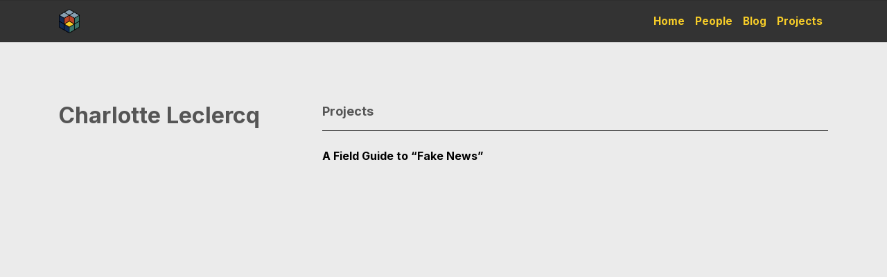

--- FILE ---
content_type: text/html; charset=UTF-8
request_url: https://test.publicdatalab.org/people/charlotte-leclercq/
body_size: 7643
content:

<!DOCTYPE html>
<html lang="en-US">
<head>
    <meta charset="UTF-8">
    <meta name="viewport" content="width=device-width, initial-scale=1">
    <meta http-equiv="X-UA-Compatible" content="IE=edge">
    <link rel="profile" href="http://gmpg.org/xfn/11">
	<script src="https://d3js.org/d3.v5.min.js"></script>
	<link href="https://fonts.googleapis.com/css2?family=Crimson+Pro:ital,wght@0,400;0,700;1,400&family=Inter:wght@400;700&display=swap" rel="stylesheet">
	
<title>Charlotte Leclercq &#8211; Public Data Lab</title>
<meta name='robots' content='max-image-preview:large' />
<link rel="alternate" type="application/rss+xml" title="Public Data Lab &raquo; Feed" href="https://test.publicdatalab.org/feed/" />
<link rel="alternate" type="application/rss+xml" title="Public Data Lab &raquo; Comments Feed" href="https://test.publicdatalab.org/comments/feed/" />
<link rel="alternate" type="application/rss+xml" title="Public Data Lab &raquo; Charlotte Leclercq Comments Feed" href="https://test.publicdatalab.org/people/charlotte-leclercq/feed/" />
<link rel="alternate" title="oEmbed (JSON)" type="application/json+oembed" href="https://test.publicdatalab.org/wp-json/oembed/1.0/embed?url=https%3A%2F%2Ftest.publicdatalab.org%2Fpeople%2Fcharlotte-leclercq%2F" />
<link rel="alternate" title="oEmbed (XML)" type="text/xml+oembed" href="https://test.publicdatalab.org/wp-json/oembed/1.0/embed?url=https%3A%2F%2Ftest.publicdatalab.org%2Fpeople%2Fcharlotte-leclercq%2F&#038;format=xml" />
<style id='wp-img-auto-sizes-contain-inline-css' type='text/css'>
img:is([sizes=auto i],[sizes^="auto," i]){contain-intrinsic-size:3000px 1500px}
/*# sourceURL=wp-img-auto-sizes-contain-inline-css */
</style>
<style id='wp-emoji-styles-inline-css' type='text/css'>

	img.wp-smiley, img.emoji {
		display: inline !important;
		border: none !important;
		box-shadow: none !important;
		height: 1em !important;
		width: 1em !important;
		margin: 0 0.07em !important;
		vertical-align: -0.1em !important;
		background: none !important;
		padding: 0 !important;
	}
/*# sourceURL=wp-emoji-styles-inline-css */
</style>
<style id='wp-block-library-inline-css' type='text/css'>
:root{--wp-block-synced-color:#7a00df;--wp-block-synced-color--rgb:122,0,223;--wp-bound-block-color:var(--wp-block-synced-color);--wp-editor-canvas-background:#ddd;--wp-admin-theme-color:#007cba;--wp-admin-theme-color--rgb:0,124,186;--wp-admin-theme-color-darker-10:#006ba1;--wp-admin-theme-color-darker-10--rgb:0,107,160.5;--wp-admin-theme-color-darker-20:#005a87;--wp-admin-theme-color-darker-20--rgb:0,90,135;--wp-admin-border-width-focus:2px}@media (min-resolution:192dpi){:root{--wp-admin-border-width-focus:1.5px}}.wp-element-button{cursor:pointer}:root .has-very-light-gray-background-color{background-color:#eee}:root .has-very-dark-gray-background-color{background-color:#313131}:root .has-very-light-gray-color{color:#eee}:root .has-very-dark-gray-color{color:#313131}:root .has-vivid-green-cyan-to-vivid-cyan-blue-gradient-background{background:linear-gradient(135deg,#00d084,#0693e3)}:root .has-purple-crush-gradient-background{background:linear-gradient(135deg,#34e2e4,#4721fb 50%,#ab1dfe)}:root .has-hazy-dawn-gradient-background{background:linear-gradient(135deg,#faaca8,#dad0ec)}:root .has-subdued-olive-gradient-background{background:linear-gradient(135deg,#fafae1,#67a671)}:root .has-atomic-cream-gradient-background{background:linear-gradient(135deg,#fdd79a,#004a59)}:root .has-nightshade-gradient-background{background:linear-gradient(135deg,#330968,#31cdcf)}:root .has-midnight-gradient-background{background:linear-gradient(135deg,#020381,#2874fc)}:root{--wp--preset--font-size--normal:16px;--wp--preset--font-size--huge:42px}.has-regular-font-size{font-size:1em}.has-larger-font-size{font-size:2.625em}.has-normal-font-size{font-size:var(--wp--preset--font-size--normal)}.has-huge-font-size{font-size:var(--wp--preset--font-size--huge)}.has-text-align-center{text-align:center}.has-text-align-left{text-align:left}.has-text-align-right{text-align:right}.has-fit-text{white-space:nowrap!important}#end-resizable-editor-section{display:none}.aligncenter{clear:both}.items-justified-left{justify-content:flex-start}.items-justified-center{justify-content:center}.items-justified-right{justify-content:flex-end}.items-justified-space-between{justify-content:space-between}.screen-reader-text{border:0;clip-path:inset(50%);height:1px;margin:-1px;overflow:hidden;padding:0;position:absolute;width:1px;word-wrap:normal!important}.screen-reader-text:focus{background-color:#ddd;clip-path:none;color:#444;display:block;font-size:1em;height:auto;left:5px;line-height:normal;padding:15px 23px 14px;text-decoration:none;top:5px;width:auto;z-index:100000}html :where(.has-border-color){border-style:solid}html :where([style*=border-top-color]){border-top-style:solid}html :where([style*=border-right-color]){border-right-style:solid}html :where([style*=border-bottom-color]){border-bottom-style:solid}html :where([style*=border-left-color]){border-left-style:solid}html :where([style*=border-width]){border-style:solid}html :where([style*=border-top-width]){border-top-style:solid}html :where([style*=border-right-width]){border-right-style:solid}html :where([style*=border-bottom-width]){border-bottom-style:solid}html :where([style*=border-left-width]){border-left-style:solid}html :where(img[class*=wp-image-]){height:auto;max-width:100%}:where(figure){margin:0 0 1em}html :where(.is-position-sticky){--wp-admin--admin-bar--position-offset:var(--wp-admin--admin-bar--height,0px)}@media screen and (max-width:600px){html :where(.is-position-sticky){--wp-admin--admin-bar--position-offset:0px}}

/*# sourceURL=wp-block-library-inline-css */
</style><style id='global-styles-inline-css' type='text/css'>
:root{--wp--preset--aspect-ratio--square: 1;--wp--preset--aspect-ratio--4-3: 4/3;--wp--preset--aspect-ratio--3-4: 3/4;--wp--preset--aspect-ratio--3-2: 3/2;--wp--preset--aspect-ratio--2-3: 2/3;--wp--preset--aspect-ratio--16-9: 16/9;--wp--preset--aspect-ratio--9-16: 9/16;--wp--preset--color--black: #000000;--wp--preset--color--cyan-bluish-gray: #abb8c3;--wp--preset--color--white: #ffffff;--wp--preset--color--pale-pink: #f78da7;--wp--preset--color--vivid-red: #cf2e2e;--wp--preset--color--luminous-vivid-orange: #ff6900;--wp--preset--color--luminous-vivid-amber: #fcb900;--wp--preset--color--light-green-cyan: #7bdcb5;--wp--preset--color--vivid-green-cyan: #00d084;--wp--preset--color--pale-cyan-blue: #8ed1fc;--wp--preset--color--vivid-cyan-blue: #0693e3;--wp--preset--color--vivid-purple: #9b51e0;--wp--preset--gradient--vivid-cyan-blue-to-vivid-purple: linear-gradient(135deg,rgb(6,147,227) 0%,rgb(155,81,224) 100%);--wp--preset--gradient--light-green-cyan-to-vivid-green-cyan: linear-gradient(135deg,rgb(122,220,180) 0%,rgb(0,208,130) 100%);--wp--preset--gradient--luminous-vivid-amber-to-luminous-vivid-orange: linear-gradient(135deg,rgb(252,185,0) 0%,rgb(255,105,0) 100%);--wp--preset--gradient--luminous-vivid-orange-to-vivid-red: linear-gradient(135deg,rgb(255,105,0) 0%,rgb(207,46,46) 100%);--wp--preset--gradient--very-light-gray-to-cyan-bluish-gray: linear-gradient(135deg,rgb(238,238,238) 0%,rgb(169,184,195) 100%);--wp--preset--gradient--cool-to-warm-spectrum: linear-gradient(135deg,rgb(74,234,220) 0%,rgb(151,120,209) 20%,rgb(207,42,186) 40%,rgb(238,44,130) 60%,rgb(251,105,98) 80%,rgb(254,248,76) 100%);--wp--preset--gradient--blush-light-purple: linear-gradient(135deg,rgb(255,206,236) 0%,rgb(152,150,240) 100%);--wp--preset--gradient--blush-bordeaux: linear-gradient(135deg,rgb(254,205,165) 0%,rgb(254,45,45) 50%,rgb(107,0,62) 100%);--wp--preset--gradient--luminous-dusk: linear-gradient(135deg,rgb(255,203,112) 0%,rgb(199,81,192) 50%,rgb(65,88,208) 100%);--wp--preset--gradient--pale-ocean: linear-gradient(135deg,rgb(255,245,203) 0%,rgb(182,227,212) 50%,rgb(51,167,181) 100%);--wp--preset--gradient--electric-grass: linear-gradient(135deg,rgb(202,248,128) 0%,rgb(113,206,126) 100%);--wp--preset--gradient--midnight: linear-gradient(135deg,rgb(2,3,129) 0%,rgb(40,116,252) 100%);--wp--preset--font-size--small: 13px;--wp--preset--font-size--medium: 20px;--wp--preset--font-size--large: 36px;--wp--preset--font-size--x-large: 42px;--wp--preset--spacing--20: 0.44rem;--wp--preset--spacing--30: 0.67rem;--wp--preset--spacing--40: 1rem;--wp--preset--spacing--50: 1.5rem;--wp--preset--spacing--60: 2.25rem;--wp--preset--spacing--70: 3.38rem;--wp--preset--spacing--80: 5.06rem;--wp--preset--shadow--natural: 6px 6px 9px rgba(0, 0, 0, 0.2);--wp--preset--shadow--deep: 12px 12px 50px rgba(0, 0, 0, 0.4);--wp--preset--shadow--sharp: 6px 6px 0px rgba(0, 0, 0, 0.2);--wp--preset--shadow--outlined: 6px 6px 0px -3px rgb(255, 255, 255), 6px 6px rgb(0, 0, 0);--wp--preset--shadow--crisp: 6px 6px 0px rgb(0, 0, 0);}:where(.is-layout-flex){gap: 0.5em;}:where(.is-layout-grid){gap: 0.5em;}body .is-layout-flex{display: flex;}.is-layout-flex{flex-wrap: wrap;align-items: center;}.is-layout-flex > :is(*, div){margin: 0;}body .is-layout-grid{display: grid;}.is-layout-grid > :is(*, div){margin: 0;}:where(.wp-block-columns.is-layout-flex){gap: 2em;}:where(.wp-block-columns.is-layout-grid){gap: 2em;}:where(.wp-block-post-template.is-layout-flex){gap: 1.25em;}:where(.wp-block-post-template.is-layout-grid){gap: 1.25em;}.has-black-color{color: var(--wp--preset--color--black) !important;}.has-cyan-bluish-gray-color{color: var(--wp--preset--color--cyan-bluish-gray) !important;}.has-white-color{color: var(--wp--preset--color--white) !important;}.has-pale-pink-color{color: var(--wp--preset--color--pale-pink) !important;}.has-vivid-red-color{color: var(--wp--preset--color--vivid-red) !important;}.has-luminous-vivid-orange-color{color: var(--wp--preset--color--luminous-vivid-orange) !important;}.has-luminous-vivid-amber-color{color: var(--wp--preset--color--luminous-vivid-amber) !important;}.has-light-green-cyan-color{color: var(--wp--preset--color--light-green-cyan) !important;}.has-vivid-green-cyan-color{color: var(--wp--preset--color--vivid-green-cyan) !important;}.has-pale-cyan-blue-color{color: var(--wp--preset--color--pale-cyan-blue) !important;}.has-vivid-cyan-blue-color{color: var(--wp--preset--color--vivid-cyan-blue) !important;}.has-vivid-purple-color{color: var(--wp--preset--color--vivid-purple) !important;}.has-black-background-color{background-color: var(--wp--preset--color--black) !important;}.has-cyan-bluish-gray-background-color{background-color: var(--wp--preset--color--cyan-bluish-gray) !important;}.has-white-background-color{background-color: var(--wp--preset--color--white) !important;}.has-pale-pink-background-color{background-color: var(--wp--preset--color--pale-pink) !important;}.has-vivid-red-background-color{background-color: var(--wp--preset--color--vivid-red) !important;}.has-luminous-vivid-orange-background-color{background-color: var(--wp--preset--color--luminous-vivid-orange) !important;}.has-luminous-vivid-amber-background-color{background-color: var(--wp--preset--color--luminous-vivid-amber) !important;}.has-light-green-cyan-background-color{background-color: var(--wp--preset--color--light-green-cyan) !important;}.has-vivid-green-cyan-background-color{background-color: var(--wp--preset--color--vivid-green-cyan) !important;}.has-pale-cyan-blue-background-color{background-color: var(--wp--preset--color--pale-cyan-blue) !important;}.has-vivid-cyan-blue-background-color{background-color: var(--wp--preset--color--vivid-cyan-blue) !important;}.has-vivid-purple-background-color{background-color: var(--wp--preset--color--vivid-purple) !important;}.has-black-border-color{border-color: var(--wp--preset--color--black) !important;}.has-cyan-bluish-gray-border-color{border-color: var(--wp--preset--color--cyan-bluish-gray) !important;}.has-white-border-color{border-color: var(--wp--preset--color--white) !important;}.has-pale-pink-border-color{border-color: var(--wp--preset--color--pale-pink) !important;}.has-vivid-red-border-color{border-color: var(--wp--preset--color--vivid-red) !important;}.has-luminous-vivid-orange-border-color{border-color: var(--wp--preset--color--luminous-vivid-orange) !important;}.has-luminous-vivid-amber-border-color{border-color: var(--wp--preset--color--luminous-vivid-amber) !important;}.has-light-green-cyan-border-color{border-color: var(--wp--preset--color--light-green-cyan) !important;}.has-vivid-green-cyan-border-color{border-color: var(--wp--preset--color--vivid-green-cyan) !important;}.has-pale-cyan-blue-border-color{border-color: var(--wp--preset--color--pale-cyan-blue) !important;}.has-vivid-cyan-blue-border-color{border-color: var(--wp--preset--color--vivid-cyan-blue) !important;}.has-vivid-purple-border-color{border-color: var(--wp--preset--color--vivid-purple) !important;}.has-vivid-cyan-blue-to-vivid-purple-gradient-background{background: var(--wp--preset--gradient--vivid-cyan-blue-to-vivid-purple) !important;}.has-light-green-cyan-to-vivid-green-cyan-gradient-background{background: var(--wp--preset--gradient--light-green-cyan-to-vivid-green-cyan) !important;}.has-luminous-vivid-amber-to-luminous-vivid-orange-gradient-background{background: var(--wp--preset--gradient--luminous-vivid-amber-to-luminous-vivid-orange) !important;}.has-luminous-vivid-orange-to-vivid-red-gradient-background{background: var(--wp--preset--gradient--luminous-vivid-orange-to-vivid-red) !important;}.has-very-light-gray-to-cyan-bluish-gray-gradient-background{background: var(--wp--preset--gradient--very-light-gray-to-cyan-bluish-gray) !important;}.has-cool-to-warm-spectrum-gradient-background{background: var(--wp--preset--gradient--cool-to-warm-spectrum) !important;}.has-blush-light-purple-gradient-background{background: var(--wp--preset--gradient--blush-light-purple) !important;}.has-blush-bordeaux-gradient-background{background: var(--wp--preset--gradient--blush-bordeaux) !important;}.has-luminous-dusk-gradient-background{background: var(--wp--preset--gradient--luminous-dusk) !important;}.has-pale-ocean-gradient-background{background: var(--wp--preset--gradient--pale-ocean) !important;}.has-electric-grass-gradient-background{background: var(--wp--preset--gradient--electric-grass) !important;}.has-midnight-gradient-background{background: var(--wp--preset--gradient--midnight) !important;}.has-small-font-size{font-size: var(--wp--preset--font-size--small) !important;}.has-medium-font-size{font-size: var(--wp--preset--font-size--medium) !important;}.has-large-font-size{font-size: var(--wp--preset--font-size--large) !important;}.has-x-large-font-size{font-size: var(--wp--preset--font-size--x-large) !important;}
/*# sourceURL=global-styles-inline-css */
</style>

<style id='classic-theme-styles-inline-css' type='text/css'>
/*! This file is auto-generated */
.wp-block-button__link{color:#fff;background-color:#32373c;border-radius:9999px;box-shadow:none;text-decoration:none;padding:calc(.667em + 2px) calc(1.333em + 2px);font-size:1.125em}.wp-block-file__button{background:#32373c;color:#fff;text-decoration:none}
/*# sourceURL=/wp-includes/css/classic-themes.min.css */
</style>
<link rel='stylesheet' id='name-directory-style-css' href='https://test.publicdatalab.org/wp-content/plugins/name-directory/name_directory.css?ver=6.9' type='text/css' media='all' />
<link rel='stylesheet' id='wp-bootstrap-starter-bootstrap-css-css' href='https://test.publicdatalab.org/wp-content/themes/wp-bootstrap-starter/inc/assets/css/bootstrap.min.css?ver=6.9' type='text/css' media='all' />
<link rel='stylesheet' id='wp-bootstrap-starter-fontawesome-cdn-css' href='https://test.publicdatalab.org/wp-content/themes/wp-bootstrap-starter/inc/assets/css/fontawesome.min.css?ver=6.9' type='text/css' media='all' />
<link rel='stylesheet' id='wp-bootstrap-starter-style-css' href='https://test.publicdatalab.org/wp-content/themes/wp-bootstrap-starter/style.css?ver=6.9' type='text/css' media='all' />
<script type="text/javascript" src="https://test.publicdatalab.org/wp-includes/js/jquery/jquery.min.js?ver=3.7.1" id="jquery-core-js"></script>
<script type="text/javascript" src="https://test.publicdatalab.org/wp-includes/js/jquery/jquery-migrate.min.js?ver=3.4.1" id="jquery-migrate-js"></script>
<link rel="https://api.w.org/" href="https://test.publicdatalab.org/wp-json/" /><link rel="alternate" title="JSON" type="application/json" href="https://test.publicdatalab.org/wp-json/wp/v2/people/234" /><link rel="EditURI" type="application/rsd+xml" title="RSD" href="https://test.publicdatalab.org/xmlrpc.php?rsd" />
<meta name="generator" content="WordPress 6.9" />
<link rel="canonical" href="https://test.publicdatalab.org/people/charlotte-leclercq/" />
<link rel='shortlink' href='https://test.publicdatalab.org/?p=234' />
<link rel="pingback" href="https://test.publicdatalab.org/xmlrpc.php">    <style type="text/css">
        #page-sub-header { background: #ffffff; }
    </style>
    <style id="sccss">/* Brand */
header#masthead {
		background: #333333;
		color: #FFFFFF;
		box-shadow: none;
		position: sticky;
		top: 0;
		z-index: 999;
	padding: 0.5rem;
	border-bottom: 1px solid rgba(0,0,0,.1);
	border-top: 1px solid rgba(0,0,0,.1);
}

#content {
	overflow-x: hidden;
}

#datascape {
	position: relative;
  left: calc(-50vw + 50%);
	max-width: 100vw;
}

div.viztooltip {
  position: absolute;
	max-width: 200px;
  padding: 1rem;
  font: 0.8rem "Inter", sans-serif;
  background: rgba(255,255,255,.9);
  z-index: 9999;
}

header a {
	color: #f7cd28;
	border-bottom: 0;
}

header a:hover {
	background: none;
}

body:not(.theme-preset-active) #masthead .navbar-nav > li > a  {
		color: #f7cd28;
		font-weight: 700;
		font-size: 1rem;
		font-family: "Inter", sans-serif;
	text-decoration: none;
}

body:not(.theme-preset-active) #masthead .navbar-nav > li > a:hover  {
		color: #FFFFFF;
	background: none;
	font-weight: 700 !important;
}

.navbar-brand {
		width: 30px;
}

body:not(.theme-preset-active) #masthead .navbar-nav > li > a:hover, body:not(.theme-preset-active) #masthead .navbar-nav > li.current_page_item > a {
		color: #FFFFFF;
		font-weight: 700;
}

body:not(.theme-preset-active) #masthead .navbar-nav > li.current_page_item > a {
	
}

body {
	color: #000;
	background: rgba(235,235,235,1);
	font-family: "Inter", "Arial", sans-serif;
	font-size: 1.1rem;
	line-height: 160%;
}

a, a:visited {
	color: #000000;
	transition: all 0.3s ease;
	text-decoration: none;
	border-bottom: 3px solid #f7cd28;
}

a:hover {
	background: #f7cd28;
	color: #000000;
	text-decoration: none;
}

.badge a {
	border-bottom: none;
	text-decoration: underline;
}

.badge a:hover {
	color: #f7cd28;
	background: none;
}

a.badge:hover {
	background: red;
}

#content {
	min-height: 87vh;
}

#respond {
	padding-top: 1rem;
	margin-top: 2rem;
	border-top: 1px solid #999;
	color: #999;
}

.homepage-intro {
	font-size: 1.7rem;
	line-height: 2.5rem;
}

.homepage-intro em {
	background-color: #f7cd28;
	font-style: normal;
}

h1, h2, h3, h4, h5 {
	color: #555555;
	font-family: "Inter", sans-serif;
	font-weight: 700;
}

body:not(.theme-preset-active) footer#colophon {
	background: #333333;
	color: #FFFFFF;
	font-family: "Inter", sans-serif;
	font-size: 0.9rem;
}

#colophon h4 {
	margin-top: 0;
	color: #f7cd28;
}

/* People */
.people ul {
	list-style: none;
	padding-left: 0;
}

.people ul li {
		padding: 1rem 0;
	border-bottom: 1px solid #DDDDDD;
}

.people .people--list {
	column-count: 3;
}

.people .coords, .people .collabs {
	font-size: 1rem;
}

.people .studs {
	font-size: 0.8rem;
}

.list-group-item {
	background: transparent;
	padding: .75rem 0rem;
	border-top: 1px solid #555555;
}

.list-group-item h4 {
	margin: 1rem 0;
	color: #ff005d;
}

#person--projects h4 {
	color: #000000;
}

/* Projects */
.project-header {
	width: 100vw;
	position: relative;
	left: calc(-50vw + 50%);
	height: 40vh;
	display: flex;
	align-content: center;
	justify-content: center;
	color: #FFFFFF;
	padding: 7rem 1rem 1rem 0;
	margin-top: -9rem;
	margin-bottom: 2rem;
}

.post-thumbnail {
	margin-bottom: 2rem;
}

.post-navigation {
	display: none;
}

h1.entry-title {
	font-size: 3rem;
	line-height: 110%;
	border: none;
	color: #FFFFFF;
	text-align: center;
}

.affiliation--pill {
		display: inline-block;
	background: #DDDDDD;
		margin-right: 0.2rem;
		margin-bottom: 0.2rem;
		padding: 0.2rem 0.4rem;
		border-radius: 0.3rem;
		
		font-size: 0.8rem;
		font-style: italic;
}

.carousel-overlay {
	background: rgba(0,0,0,0.4);
	position: absolute;
	width: 100%;
	height: 100%;
	top: 0;
	left: 0;
}

.carousel h2 {
	color: #f7cd28;
}

.badge {
	word-break: break-all !important;
	margin-right: 0.2rem;
}

aside {
	font-size: 1.1rem;
	padding-left: 1rem !important;
}

.aside--list {
	list-style: none;
	padding-left: 0;
	column-count: 2;
}

.aside--list li {
	margin-bottom: 0.4rem;
}

.nav-item {
	font-size: 1.1rem;
}

.nav-link {
	padding: 0.5rem 0;
}</style></head>

<body class="wp-singular people-template-default single single-people postid-234 wp-theme-wp-bootstrap-starter">
<div id="page" class="site">
	<a class="skip-link screen-reader-text" href="#content">Skip to content</a>
    	<header id="masthead" class="site-header navbar-static-top navbar-light" role="banner">
        <div class="container">
            <nav class="navbar navbar-expand-xl p-0">
                <div class="navbar-brand">
                                            <a href="https://test.publicdatalab.org/">
                            <img src="https://test.publicdatalab.org/wp-content/uploads/2021/02/pdl-logo.png" alt="Public Data Lab">
                        </a>
                    
                </div>
                <button class="navbar-toggler" type="button" data-toggle="collapse" data-target="#main-nav" aria-controls="" aria-expanded="false" aria-label="Toggle navigation">
                    <span class="navbar-toggler-icon"></span>
                </button>

                <div id="main-nav" class="collapse navbar-collapse justify-content-end"><ul id="menu-menu-1" class="navbar-nav"><li itemscope="itemscope" itemtype="https://www.schema.org/SiteNavigationElement" id="menu-item-32" class="menu-item menu-item-type-custom menu-item-object-custom menu-item-home menu-item-32 nav-item"><a title="Home" href="https://test.publicdatalab.org/" class="nav-link">Home</a></li>
<li itemscope="itemscope" itemtype="https://www.schema.org/SiteNavigationElement" id="menu-item-36" class="menu-item menu-item-type-post_type menu-item-object-page menu-item-36 nav-item"><a title="People" href="https://test.publicdatalab.org/people/" class="nav-link">People</a></li>
<li itemscope="itemscope" itemtype="https://www.schema.org/SiteNavigationElement" id="menu-item-53" class="menu-item menu-item-type-post_type menu-item-object-page current_page_parent menu-item-53 nav-item"><a title="Blog" href="https://test.publicdatalab.org/blog/" class="nav-link">Blog</a></li>
<li itemscope="itemscope" itemtype="https://www.schema.org/SiteNavigationElement" id="menu-item-180" class="menu-item menu-item-type-post_type menu-item-object-page menu-item-180 nav-item"><a title="Projects" href="https://test.publicdatalab.org/projects/" class="nav-link">Projects</a></li>
</ul></div>
            </nav>
        </div>
	</header><!-- #masthead -->
    	<div id="content" class="site-content">
		<div class="container">
			<div class="row">
                
<section id="primary" class="content-area col-sm-12 col-lg-12">
	<main id="main" class="site-main" role="main">
		<div class="row">
			<div class="col-sm-12 col-lg-4">
				<h1 class="people-title">Charlotte Leclercq</h1>
																			<p>
									</p>
			<p>
		</p>
							
								
						
								</div>
			<div id="person--projects" class="col-sm-12 col-lg-8">
				        				<h3>
					Projects
				</h3>
			<ul class="list-group list-group-flush">
             					
													<li class="list-group-item"><a href=" https://test.publicdatalab.org/projects/a-field-guide-to-fake-news-and-other-information-disorders/">
								 <h4>
									 A Field Guide to “Fake News”								</h4></a>
							</li> 
						             			</ul>
						
		</div>
      			</div>

	</main>
</section>

			</div><!-- .row -->
		</div><!-- .container -->
	</div><!-- #content -->
    	<footer id="colophon" class="site-footer navbar-light" role="contentinfo">
		<div class="container pt-5 pb-5">
			<div class="row">
				<div class="col-sm-6 col-md-3">
					<img src="https://test.publicdatalab.org/wp-content/uploads/2021/02/publicdatalab-logo-v2.png" width="150" style="margin-bottom: 1rem"><br>
					&copy; 2026 <a href="https://test.publicdatalab.org">Public Data Lab</a>				</div>
				<div class="col-sm-6 col-md-3">
					<h4>
						Follow us
					</h4>
					<ul class="list-group list-group-flush">
						<li class="list-group-item"><a href="https://github.com/PublicDataLab">Github</a></li>
						<li class="list-group-item"><a href="https://twitter.com/publicdatalab">Twitter</a></li>
					</ul>
				</div>
				<div class="col-sm-12 col-md-6">
					<p>
						The Public Data Lab is an interdisciplinary network exploring what difference the digital makes in attending to public problems.
We develop materials and formats for collective inquiry with and about digital data, digital methods and digital infrastructures.
					</p>
				</div>
            </div><!-- close .site-info -->
			</div>
		</div>
	</footer><!-- #colophon -->
</div><!-- #page -->

<script type="speculationrules">
{"prefetch":[{"source":"document","where":{"and":[{"href_matches":"/*"},{"not":{"href_matches":["/wp-*.php","/wp-admin/*","/wp-content/uploads/*","/wp-content/*","/wp-content/plugins/*","/wp-content/themes/wp-bootstrap-starter/*","/*\\?(.+)"]}},{"not":{"selector_matches":"a[rel~=\"nofollow\"]"}},{"not":{"selector_matches":".no-prefetch, .no-prefetch a"}}]},"eagerness":"conservative"}]}
</script>
<script type="text/javascript" src="https://test.publicdatalab.org/wp-content/themes/wp-bootstrap-starter/inc/assets/js/popper.min.js?ver=6.9" id="wp-bootstrap-starter-popper-js"></script>
<script type="text/javascript" src="https://test.publicdatalab.org/wp-content/themes/wp-bootstrap-starter/inc/assets/js/bootstrap.min.js?ver=6.9" id="wp-bootstrap-starter-bootstrapjs-js"></script>
<script type="text/javascript" src="https://test.publicdatalab.org/wp-content/themes/wp-bootstrap-starter/inc/assets/js/theme-script.min.js?ver=6.9" id="wp-bootstrap-starter-themejs-js"></script>
<script type="text/javascript" src="https://test.publicdatalab.org/wp-content/themes/wp-bootstrap-starter/inc/assets/js/skip-link-focus-fix.min.js?ver=20151215" id="wp-bootstrap-starter-skip-link-focus-fix-js"></script>
<script type="text/javascript" src="https://test.publicdatalab.org/wp-includes/js/comment-reply.min.js?ver=6.9" id="comment-reply-js" async="async" data-wp-strategy="async" fetchpriority="low"></script>
<script id="wp-emoji-settings" type="application/json">
{"baseUrl":"https://s.w.org/images/core/emoji/17.0.2/72x72/","ext":".png","svgUrl":"https://s.w.org/images/core/emoji/17.0.2/svg/","svgExt":".svg","source":{"concatemoji":"https://test.publicdatalab.org/wp-includes/js/wp-emoji-release.min.js?ver=6.9"}}
</script>
<script type="module">
/* <![CDATA[ */
/*! This file is auto-generated */
const a=JSON.parse(document.getElementById("wp-emoji-settings").textContent),o=(window._wpemojiSettings=a,"wpEmojiSettingsSupports"),s=["flag","emoji"];function i(e){try{var t={supportTests:e,timestamp:(new Date).valueOf()};sessionStorage.setItem(o,JSON.stringify(t))}catch(e){}}function c(e,t,n){e.clearRect(0,0,e.canvas.width,e.canvas.height),e.fillText(t,0,0);t=new Uint32Array(e.getImageData(0,0,e.canvas.width,e.canvas.height).data);e.clearRect(0,0,e.canvas.width,e.canvas.height),e.fillText(n,0,0);const a=new Uint32Array(e.getImageData(0,0,e.canvas.width,e.canvas.height).data);return t.every((e,t)=>e===a[t])}function p(e,t){e.clearRect(0,0,e.canvas.width,e.canvas.height),e.fillText(t,0,0);var n=e.getImageData(16,16,1,1);for(let e=0;e<n.data.length;e++)if(0!==n.data[e])return!1;return!0}function u(e,t,n,a){switch(t){case"flag":return n(e,"\ud83c\udff3\ufe0f\u200d\u26a7\ufe0f","\ud83c\udff3\ufe0f\u200b\u26a7\ufe0f")?!1:!n(e,"\ud83c\udde8\ud83c\uddf6","\ud83c\udde8\u200b\ud83c\uddf6")&&!n(e,"\ud83c\udff4\udb40\udc67\udb40\udc62\udb40\udc65\udb40\udc6e\udb40\udc67\udb40\udc7f","\ud83c\udff4\u200b\udb40\udc67\u200b\udb40\udc62\u200b\udb40\udc65\u200b\udb40\udc6e\u200b\udb40\udc67\u200b\udb40\udc7f");case"emoji":return!a(e,"\ud83e\u1fac8")}return!1}function f(e,t,n,a){let r;const o=(r="undefined"!=typeof WorkerGlobalScope&&self instanceof WorkerGlobalScope?new OffscreenCanvas(300,150):document.createElement("canvas")).getContext("2d",{willReadFrequently:!0}),s=(o.textBaseline="top",o.font="600 32px Arial",{});return e.forEach(e=>{s[e]=t(o,e,n,a)}),s}function r(e){var t=document.createElement("script");t.src=e,t.defer=!0,document.head.appendChild(t)}a.supports={everything:!0,everythingExceptFlag:!0},new Promise(t=>{let n=function(){try{var e=JSON.parse(sessionStorage.getItem(o));if("object"==typeof e&&"number"==typeof e.timestamp&&(new Date).valueOf()<e.timestamp+604800&&"object"==typeof e.supportTests)return e.supportTests}catch(e){}return null}();if(!n){if("undefined"!=typeof Worker&&"undefined"!=typeof OffscreenCanvas&&"undefined"!=typeof URL&&URL.createObjectURL&&"undefined"!=typeof Blob)try{var e="postMessage("+f.toString()+"("+[JSON.stringify(s),u.toString(),c.toString(),p.toString()].join(",")+"));",a=new Blob([e],{type:"text/javascript"});const r=new Worker(URL.createObjectURL(a),{name:"wpTestEmojiSupports"});return void(r.onmessage=e=>{i(n=e.data),r.terminate(),t(n)})}catch(e){}i(n=f(s,u,c,p))}t(n)}).then(e=>{for(const n in e)a.supports[n]=e[n],a.supports.everything=a.supports.everything&&a.supports[n],"flag"!==n&&(a.supports.everythingExceptFlag=a.supports.everythingExceptFlag&&a.supports[n]);var t;a.supports.everythingExceptFlag=a.supports.everythingExceptFlag&&!a.supports.flag,a.supports.everything||((t=a.source||{}).concatemoji?r(t.concatemoji):t.wpemoji&&t.twemoji&&(r(t.twemoji),r(t.wpemoji)))});
//# sourceURL=https://test.publicdatalab.org/wp-includes/js/wp-emoji-loader.min.js
/* ]]> */
</script>
</body>
</html>